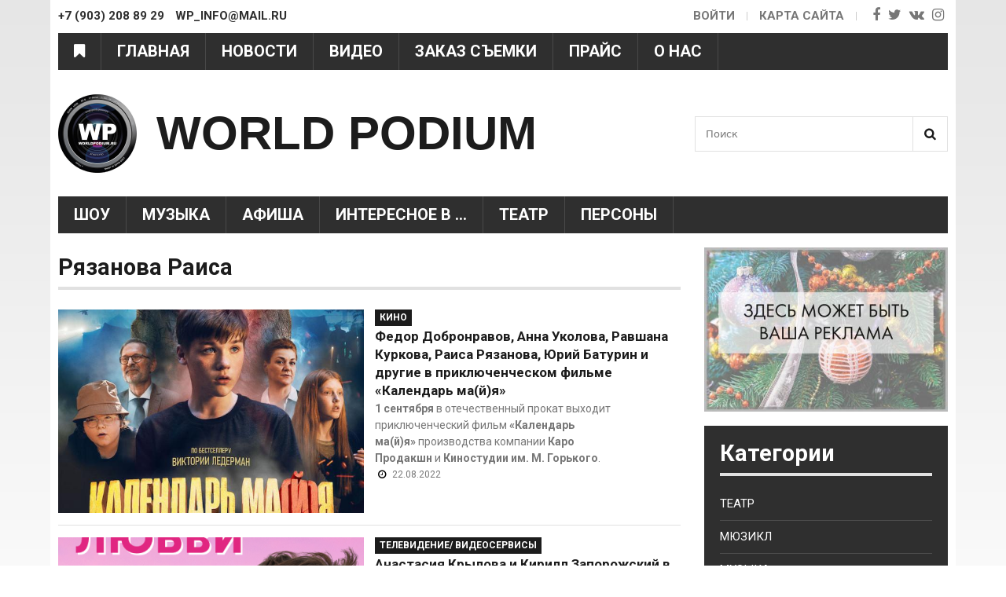

--- FILE ---
content_type: text/html; charset=utf-8
request_url: https://worldpodium.ru/persona/ryazanova-raisa
body_size: 13116
content:
<!DOCTYPE html>
<html lang="ru">
<head>
	<meta name="viewport" content="width=device-width">
	<meta name="yandex-verification" content="a334447e8055a3d8" />
  <!--[if IE]><![endif]-->
<link rel="preconnect" href="//fonts.googleapis.com" />
<link rel="dns-prefetch" href="//fonts.gstatic.com" />
<link rel="preconnect" href="//fonts.gstatic.com" crossorigin="" />
<link rel="dns-prefetch" href="//fonts.googleapis.com" />
<link rel="preconnect" href="//languages" />
<link rel="dns-prefetch" href="//languages" />
<meta http-equiv="Content-Type" content="text/html; charset=utf-8" />
<link rel="shortcut icon" href="https://worldpodium.ru/system/files/fav.png" type="image/png" />
<link rel="canonical" href="https://worldpodium.ru/persona/ryazanova-raisa" />
<link rel="shortlink" href="https://worldpodium.ru/taxonomy/term/5715" />
<meta property="og:site_name" content="WORLD PODIUM" />
<meta property="og:type" content="article" />
<meta property="og:url" content="https://worldpodium.ru/persona/ryazanova-raisa" />
<meta property="og:title" content="Рязанова Раиса" />
  <style>
    body{visibility: hidden;}
	</style>
	<link type="text/css" rel="stylesheet" href="/sites/default/files/advagg_css/css__EI2PXiGE_hYM08rIVPXTLgyxqj4G_ePo-MiMGIy96Js__DPOlkEs7lQiIAGu9YOr8V3hCN5Fc3azQvXxyUQ-Ax3I__ks6YmlqX7G0kE6MKVCMwekc7PlG4jY0qp8bPYQU2nCM.css" media="all" />

<!--[if lte IE 7]>
<link type="text/css" rel="stylesheet" href="/sites/default/files/advagg_css/css__Wwg2qyPgp-v-4v9p9V2hGKj5TXw1zrKL_dk-RlXX31k__QEBPIj9yXk7VzWyOSfXOlMiwGeIvHqaM92QXoftJ0Fg__ks6YmlqX7G0kE6MKVCMwekc7PlG4jY0qp8bPYQU2nCM.css" media="all" />
<![endif]-->

<!--[if lte IE 6]>
<link type="text/css" rel="stylesheet" href="/sites/default/files/advagg_css/css__3c99ul0JLG98OJLYsgk_bYZ9j1cpPwVxhL0E94KnMvU__PREYrR8WF4tAKTxNFEN5HiYizFzC8MiyK4pZ1Sb73kc__ks6YmlqX7G0kE6MKVCMwekc7PlG4jY0qp8bPYQU2nCM.css" media="all" />
<![endif]-->
  
<!--[if lte IE 9]>
<script type="text/javascript" src="/sites/default/files/advagg_js/js__yu29anz8kKBVFwqQNY8dG6Mlali7H6ZQbPamuJBFQq0__jIu5RdIm2TPVcEN_nP4bj2_B0FSrk0zit9yyO8d_GC4__ks6YmlqX7G0kE6MKVCMwekc7PlG4jY0qp8bPYQU2nCM.js#ie9-" onload=";if(jQuery.isFunction(jQuery.holdReady)){jQuery.holdReady(!0)};function advagg_mod_1(){advagg_mod_1.count=++advagg_mod_1.count||1;try{if(advagg_mod_1.count<=40){init_drupal_core_settings();advagg_mod_1.count=100}}catch(d){if(advagg_mod_1.count>=40){throw d}
else{window.setTimeout(advagg_mod_1,1)}}};function advagg_mod_1_check(){if(window.init_drupal_core_settings&&window.jQuery&&window.Drupal){advagg_mod_1()}
else{window.setTimeout(advagg_mod_1_check,1)}};advagg_mod_1_check();"></script>
<![endif]-->

<!--[if gt IE 9]>
<script type="text/javascript" src="/sites/default/files/advagg_js/js__yu29anz8kKBVFwqQNY8dG6Mlali7H6ZQbPamuJBFQq0__jIu5RdIm2TPVcEN_nP4bj2_B0FSrk0zit9yyO8d_GC4__ks6YmlqX7G0kE6MKVCMwekc7PlG4jY0qp8bPYQU2nCM.js#ie10+" defer="defer" onload=";if(jQuery.isFunction(jQuery.holdReady)){jQuery.holdReady(!0)};function advagg_mod_1(){advagg_mod_1.count=++advagg_mod_1.count||1;try{if(advagg_mod_1.count<=40){init_drupal_core_settings();advagg_mod_1.count=100}}catch(d){if(advagg_mod_1.count>=40){throw d}
else{window.setTimeout(advagg_mod_1,1)}}};function advagg_mod_1_check(){if(window.init_drupal_core_settings&&window.jQuery&&window.Drupal){advagg_mod_1()}
else{window.setTimeout(advagg_mod_1_check,1)}};advagg_mod_1_check();"></script>
<![endif]-->

<!--[if !IE]><!-->
<script type="text/javascript" src="/sites/default/files/advagg_js/js__yu29anz8kKBVFwqQNY8dG6Mlali7H6ZQbPamuJBFQq0__jIu5RdIm2TPVcEN_nP4bj2_B0FSrk0zit9yyO8d_GC4__ks6YmlqX7G0kE6MKVCMwekc7PlG4jY0qp8bPYQU2nCM.js" defer="defer" onload=";if(jQuery.isFunction(jQuery.holdReady)){jQuery.holdReady(!0)};function advagg_mod_1(){advagg_mod_1.count=++advagg_mod_1.count||1;try{if(advagg_mod_1.count<=40){init_drupal_core_settings();advagg_mod_1.count=100}}catch(d){if(advagg_mod_1.count>=40){throw d}
else{window.setTimeout(advagg_mod_1,1)}}};function advagg_mod_1_check(){if(window.init_drupal_core_settings&&window.jQuery&&window.Drupal){advagg_mod_1()}
else{window.setTimeout(advagg_mod_1_check,1)}};advagg_mod_1_check();"></script>
<!--<![endif]-->
<script type="text/javascript">
<!--//--><![CDATA[//><!--
function init_drupal_core_settings() {jQuery.extend(Drupal.settings,{"basePath":"\/","pathPrefix":"","ajaxPageState":{"theme":"sitemade","theme_token":"6LlJ_tm4-bvLf_XDZ3URUOApK42twdYVVMUH5QxNJXA","css":{"modules\/system\/system.base.css":1,"modules\/system\/system.menus.css":1,"modules\/system\/system.messages.css":1,"modules\/system\/system.theme.css":1,"sites\/all\/modules\/colorbox_node\/colorbox_node.css":1,"modules\/comment\/comment.css":1,"sites\/all\/modules\/date\/date_api\/date.css":1,"sites\/all\/modules\/date\/date_popup\/themes\/datepicker.1.7.css":1,"modules\/field\/theme\/field.css":1,"modules\/node\/node.css":1,"modules\/search\/search.css":1,"modules\/user\/user.css":1,"sites\/all\/modules\/views\/css\/views.css":1,"sites\/all\/modules\/back_to_top\/css\/back_to_top.css":1,"sites\/all\/modules\/ckeditor\/css\/ckeditor.css":1,"sites\/all\/libraries\/colorbox\/example3\/colorbox.css":1,"sites\/all\/modules\/ctools\/css\/ctools.css":1,"modules\/taxonomy\/taxonomy.css":1,"sites\/all\/themes\/zen\/sitemade\/css\/html-reset.css":1,"sites\/all\/themes\/zen\/sitemade\/css\/layout-fixed.css":1,"sites\/all\/themes\/zen\/sitemade\/css\/pages.css":1,"sites\/all\/themes\/zen\/sitemade\/css\/print.css":1,"sites\/all\/themes\/zen\/sitemade\/css\/ie7.css":1,"sites\/all\/themes\/zen\/sitemade\/css\/ie6.css":1},"js":{"misc\/ui\/jquery.effects.core.min.js":1,"sites\/all\/modules\/colorbox_node\/colorbox_node.js":1,"sites\/all\/modules\/back_to_top\/js\/back_to_top.js":1,"sites\/all\/libraries\/colorbox\/jquery.colorbox-min.js":1,"sites\/all\/modules\/colorbox\/js\/colorbox.js":1,"sites\/all\/modules\/colorbox\/js\/colorbox_load.js":1,"misc\/progress.js":1,"sites\/all\/themes\/zen\/sitemade\/js\/jquery.bxslider.min.js":1,"sites\/all\/themes\/zen\/sitemade\/js\/bx-slider.init.js":1,"sites\/all\/themes\/zen\/sitemade\/js\/custom.js":1,"misc\/jquery.js":1,"misc\/jquery.once.js":1,"misc\/drupal.js":1,"misc\/ajax.js":1}},"colorbox":{"opacity":"0.85","current":"{current} \u0438\u0437 {total}","previous":"\u00ab \u041f\u0440\u0435\u0434\u044b\u0434\u0443\u0449\u0438\u0439","next":"\u0421\u043b\u0435\u0434\u0443\u044e\u0449\u0438\u0439 \u00bb","close":"\u0417\u0430\u043a\u0440\u044b\u0442\u044c","maxWidth":"100%","maxHeight":"100%","fixed":true},"back_to_top":{"back_to_top_button_trigger":"100","back_to_top_button_text":"","#attached":{"library":[["system","ui"]]}},"urlIsAjaxTrusted":{"\/persona\/ryazanova-raisa":true}}); 
if(jQuery.isFunction(jQuery.holdReady)){jQuery.holdReady(false);}} if(window.jQuery && window.Drupal){init_drupal_core_settings();}
//--><!]]>
</script>
  <title>Рязанова Раиса | WORLD PODIUM</title>
  

  <!-- Yandex.Metrika counter -->
  <script type="text/javascript" >
    (function (d, w, c) {
      (w[c] = w[c] || []).push(function() {
        try {
          w.yaCounter45831726 = new Ya.Metrika({
            id:45831726,
            clickmap:true,
            trackLinks:true,
            accurateTrackBounce:true,
            webvisor:true
          });
        } catch(e) { }
      });

      var n = d.getElementsByTagName("script")[0],
        s = d.createElement("script"),
        f = function () { n.parentNode.insertBefore(s, n); };
      s.type = "text/javascript";
      s.async = true;
      s.src = "https://mc.yandex.ru/metrika/watch.js";

      if (w.opera == "[object Opera]") {
        d.addEventListener("DOMContentLoaded", f, false);
      } else { f(); }
    })(document, window, "yandex_metrika_callbacks");
  </script>
  <!-- /Yandex.Metrika counter -->

  <script>
    (function(i,s,o,g,r,a,m){i['GoogleAnalyticsObject']=r;i[r]=i[r]||function(){
      (i[r].q=i[r].q||[]).push(arguments)},i[r].l=1*new Date();a=s.createElement(o),
      m=s.getElementsByTagName(o)[0];a.async=1;a.src=g;m.parentNode.insertBefore(a,m)
    })(window,document,'script','https://www.google-analytics.com/analytics.js','ga');

    ga('create', 'UA-105793141-1', 'auto');
    ga('send', 'pageview');

  </script>
  
<script async src="//pagead2.googlesyndication.com/pagead/js/adsbygoogle.js"></script>
<script>
  (adsbygoogle = window.adsbygoogle || []).push({
    google_ad_client: "ca-pub-6366296715038150",
    enable_page_level_ads: true
  });
</script>

</head>
<body class="html not-front not-logged-in one-sidebar sidebar-second page-taxonomy page-taxonomy-term page-taxonomy-term- page-taxonomy-term-5715 section-persona" >
	<div id="skip-link">
	  <a href="#main-menu" class="element-invisible element-focusable">Jump to Navigation</a>
	</div>
		<div id="page-wrapper">
  <div id="page">
    <div id="header">
      <div class="fixed-line">
        <div class="contact-line clearfix">
          <div class="contact-info"><span>+7 (903) 208 89 29</span> wp_info@mail.ru</div>
          <div class="header-right">

            <ul class="menu-social">
              <li >
                <a class="fa fa-facebook hasTooltip custom_hover" target="_blank"
                   title=""
                   href="" data-original-title="Facebook"></a>
              </li>
              <li >
                <a class="fa fa-twitter hasTooltip custom_hover" target="_blank"
                   title="https://twitter.com/worldpodiumru"
                   href="https://twitter.com/worldpodiumru" data-original-title="Twitter"></a>
              </li>
              <li >
                <a class="fa fa-vk hasTooltip custom_hover" target="_blank"
                   title="https://vk.com/worldpodiumru"
                   href="https://vk.com/worldpodiumru" data-original-title="vk"></a>
              </li>
              <li>
                <a class="fa fa-instagram hasTooltip custom_hover" target="_blank"
                   title=""
                   href="" data-original-title="instagram"></a>
              </li>
            </ul>


            <ul class="menu-top">
                              <li><a href="/user">Войти</a></li>
                            <li class="map-li"><a href="/sitemap">Карта сайта</a></li>
            </ul>



          </div>
        </div>
        <div class="menu-scroll">
          <div class="category-wrap">
            <i class="fa fa-bookmark category-menu" aria-hidden="true"></i>
            <div class="category-wrap-menu">
            	<i class="fa fa-times-circle category-menu-close" aria-hidden="true"></i>
	            <ul class="menu"><li class="mlid-1381 item-0 first last expanded"><a href="/kategoriya" title="Категории" alt="Категории">Категории</a><ul class="menu"><li class="mlid-1496 item-0 first leaf"><a href="/kategoriya/teatr" title="Театр" alt="Театр">Театр</a></li>
<li class="mlid-1497 item-1 leaf"><a href="/kategoriya/myuzikl" title="Мюзикл" alt="Мюзикл">Мюзикл</a></li>
<li class="mlid-1460 item-2 expanded"><a href="/kategoriya/muzyka-0" title="Музыка" alt="Музыка">Музыка</a><ul class="menu"><li class="mlid-1461 item-0 first leaf"><a href="/kategoriya/muzyka" title="Музыка" alt="Музыка">Музыка</a></li>
<li class="mlid-1515 item-1 leaf"><a href="/kategoriya/gosudarstvennyy-kremlyovskiy-dvorec" title="Государственный Кремлёвский Дворец" alt="Государственный Кремлёвский Дворец">Государственный Кремлёвский Дворец</a></li>
<li class="mlid-1467 item-2 leaf"><a href="/kategoriya/muzykalnyy-likbez" title="Музыкальный ЛикБез" alt="Музыкальный ЛикБез">Музыкальный ЛикБез</a></li>
<li class="mlid-1464 item-3 last leaf"><a href="/kategoriya/opera" title="Опера" alt="Опера">Опера</a></li>
</ul></li>
<li class="mlid-1511 item-3 leaf"><a href="/kategoriya/afisha" title="Афиша" alt="Афиша">Афиша</a></li>
<li class="mlid-1469 item-4 expanded"><a href="/kategoriya/moda-0" title="Мода" alt="Мода">Мода</a><ul class="menu"><li class="mlid-1470 item-0 first last leaf"><a href="/kategoriya/moda" title="Мода" alt="Мода">Мода</a></li>
</ul></li>
<li class="mlid-1471 item-5 leaf"><a href="/kategoriya/beautyhealth" title="Beauty&amp;health" alt="Beauty&amp;health">Beauty&amp;health</a></li>
<li class="mlid-1500 item-6 expanded"><a href="/kategoriya/kino-0" title="Кино" alt="Кино">Кино</a><ul class="menu"><li class="mlid-1501 item-0 first last leaf"><a href="/kategoriya/kino" title="Кино" alt="Кино">Кино</a></li>
</ul></li>
<li class="mlid-1502 item-7 leaf"><a href="/kategoriya/televidenie-videoservisy" title="Телевидение/ Видеосервисы" alt="Телевидение/ Видеосервисы">Телевидение/ Видеосервисы</a></li>
<li class="mlid-1512 item-8 leaf"><a href="/kategoriya/kultura" title="Культура" alt="Культура">Культура</a></li>
<li class="mlid-1495 item-9 expanded"><a href="/kategoriya/cirk-shou" title="Цирк/ Шоу" alt="Цирк/ Шоу">Цирк/ Шоу</a><ul class="menu"><li class="mlid-1499 item-0 first leaf"><a href="/kategoriya/cirk" title="Цирк" alt="Цирк">Цирк</a></li>
<li class="mlid-1503 item-1 leaf"><a href="/kategoriya/shou" title="Шоу" alt="Шоу">Шоу</a></li>
<li class="mlid-1498 item-2 last leaf"><a href="/kategoriya/zvezdy-i-kukly" title="Звезды и Куклы" alt="Звезды и Куклы">Звезды и Куклы</a></li>
</ul></li>
<li class="mlid-1475 item-10 leaf"><a href="/kategoriya/intervyu" title="Интервью" alt="Интервью">Интервью</a></li>
<li class="mlid-1472 item-11 expanded"><a href="/kategoriya/shou-biznes-0" title="Шоу-бизнес" alt="Шоу-бизнес">Шоу-бизнес</a><ul class="menu"><li class="mlid-1473 item-0 first leaf"><a href="/kategoriya/shou-biznes" title="Шоу-Бизнес" alt="Шоу-Бизнес">Шоу-Бизнес</a></li>
<li class="mlid-1476 item-1 last leaf"><a href="/kategoriya/zvezdnyy-goroskop" title="Звездный гороскоп" alt="Звездный гороскоп">Звездный гороскоп</a></li>
</ul></li>
<li class="mlid-1474 item-12 leaf"><a href="/kategoriya/travel" title="Travel" alt="Travel">Travel</a></li>
<li class="mlid-1488 item-13 leaf"><a href="/kategoriya/nauka-i-innovacii" title="Наука и Инновации" alt="Наука и Инновации">Наука и Инновации</a></li>
<li class="mlid-1505 item-14 leaf"><a href="/kategoriya/vkusnye-istorii" title="Вкусные истории" alt="Вкусные истории">Вкусные истории</a></li>
<li class="mlid-1462 item-15 expanded"><a href="/kategoriya/balet" title="Балет" alt="Балет">Балет</a><ul class="menu"><li class="mlid-1463 item-0 first last leaf"><a href="/kategoriya/tancy" title="Танцы" alt="Танцы">Танцы</a></li>
</ul></li>
<li class="mlid-1477 item-16 expanded"><a href="/kategoriya/festivali" title="Фестивали" alt="Фестивали">Фестивали</a><ul class="menu"><li class="mlid-1478 item-0 first leaf"><a href="/kategoriya/new-wave" title="New Wave" alt="New Wave">New Wave</a></li>
<li class="mlid-1479 item-1 leaf"><a href="/kategoriya/wjf" title="WJF" alt="WJF">WJF</a></li>
<li class="mlid-1480 item-2 leaf"><a href="/kategoriya/slavyanskiy-bazar" title="Славянский базар" alt="Славянский базар">Славянский базар</a></li>
<li class="mlid-1481 item-3 last leaf"><a href="/kategoriya/legendy-retro-fm" title="Легенды Ретро FM" alt="Легенды Ретро FM">Легенды Ретро FM</a></li>
</ul></li>
<li class="mlid-1482 item-17 expanded"><a href="/kategoriya/nashi-proekty" title="Наши проекты" alt="Наши проекты">Наши проекты</a><ul class="menu"><li class="mlid-1483 item-0 first leaf"><a href="/kategoriya/rishat" title="Rishat" alt="Rishat">Rishat</a></li>
<li class="mlid-1485 item-1 leaf"><a href="/kategoriya/shestvie-po-strane-shou-ya" title="Шествие по стране шоу «Я»" alt="Шествие по стране шоу «Я»">Шествие по стране шоу «Я»</a></li>
<li class="mlid-1486 item-2 leaf"><a href="/kategoriya/isi" title="ИСИ" alt="ИСИ">ИСИ</a></li>
<li class="mlid-1487 item-3 leaf"><a href="/kategoriya/worldpodium-pozdravlyaet" title="WorldPodium Поздравляет" alt="WorldPodium Поздравляет">WorldPodium Поздравляет</a></li>
<li class="mlid-1489 item-4 leaf"><a href="/kategoriya/udivitelnoe-ryadom" title="Удивительное рядом" alt="Удивительное рядом">Удивительное рядом</a></li>
<li class="mlid-1490 item-5 leaf"><a href="/kategoriya/viktoriny" title="Викторины" alt="Викторины">Викторины</a></li>
<li class="mlid-1491 item-6 last leaf"><a href="/kategoriya/osoboe-mnenie" title="Особое мнение" alt="Особое мнение">Особое мнение</a></li>
</ul></li>
<li class="mlid-1492 item-18 expanded"><a href="/kategoriya/dorogu-molodym-0" title="Дорогу молодым" alt="Дорогу молодым">Дорогу молодым</a><ul class="menu"><li class="mlid-1493 item-0 first last leaf"><a href="/kategoriya/dorogu-molodym" title="Дорогу молодым!" alt="Дорогу молодым!">Дорогу молодым!</a></li>
</ul></li>
<li class="mlid-1506 item-19 leaf"><a href="/kategoriya/sport" title="Спорт" alt="Спорт">Спорт</a></li>
<li class="mlid-1507 item-20 leaf"><a href="/kategoriya/nashi-publikacii-v-presse" title="Наши публикации в прессе" alt="Наши публикации в прессе">Наши публикации в прессе</a></li>
<li class="mlid-1508 item-21 leaf"><a href="/kategoriya/knizhnaya-strana" title="Книжная страна" alt="Книжная страна">Книжная страна</a></li>
<li class="mlid-1509 item-22 expanded"><a href="/kategoriya/interesnoe-v" title="Интересное в..." alt="Интересное в...">Интересное в...</a><ul class="menu"><li class="mlid-1510 item-0 first last leaf"><a href="/kategoriya/interesnoe-v-0" title="Интересное в ..." alt="Интересное в ...">Интересное в ...</a></li>
</ul></li>
<li class="mlid-1465 item-23 expanded"><a href="/kategoriya/internet" title="Интернет" alt="Интернет">Интернет</a><ul class="menu"><li class="mlid-1466 item-0 first leaf"><a href="/kategoriya/interesnoevinstagram" title="#ИнтересноевInstagram" alt="#ИнтересноевInstagram">#ИнтересноевInstagram</a></li>
<li class="mlid-1468 item-1 last leaf"><a href="/kategoriya/mir-socialnyh-setey" title="Мир социальных сетей" alt="Мир социальных сетей">Мир социальных сетей</a></li>
</ul></li>
<li class="mlid-1513 item-24 last leaf"><a href="/kategoriya/raznoe" title="Разное" alt="Разное">Разное</a></li>
</ul></li>
</ul>	            
	            <div class="socials-categ clearfix">
								<h2>WorldPodium в соц. сетях:</h2>
								<div class="clearfix">
									<a class="facebook" target="_blank"
										 title=""
										 href="" data-original-title="Facebook"></a>
									<a class="twitter" target="_blank"
										 title="https://twitter.com/worldpodiumru"
										 href="https://twitter.com/worldpodiumru" data-original-title="Twitter"></a>
									<a class="vk" target="_blank"
										 title="https://vk.com/worldpodiumru"
										 href="https://vk.com/worldpodiumru" data-original-title="vk"></a>
									<a class="instagram" target="_blank"
										 title=""
										 href="" data-original-title="instagram"></a>
								</div>
							</div>
            </div>
          </div>

          <div class="main-menu-wrap">
            <i class="fa fa-bars mobile-menu" aria-hidden="true"></i>
            <div class="wrap-menu">
            	<i class="fa fa-times-circle menu-close" aria-hidden="true"></i>
            	<ul class="menu"><li class="mlid-900 item-0 first leaf"><a href="/" title="Главная" alt="Главная">Главная</a></li>
<li class="mlid-901 item-1 leaf"><a href="/news" title="Новости" alt="Новости">Новости</a></li>
<li class="mlid-903 item-2 leaf"><a href="/video" title="Видео" alt="Видео">Видео</a></li>
<li class="mlid-905 item-3 leaf"><a href="/content/zakaz-semki" title="Заказ съемки" alt="Заказ съемки">Заказ съемки</a></li>
<li class="mlid-904 item-4 leaf"><a href="/content/prays-list" title="Прайс" alt="Прайс">Прайс</a></li>
<li class="mlid-906 item-5 last leaf"><a href="/content/o-nas" title="О нас" alt="О нас">О нас</a></li>
</ul>            </div>
          </div>
        </div>
      </div>
			<div class="b-page_newyear">
	<div class="b-page__content">
	<i class="b-head-decor">
		<i class="b-head-decor__inner b-head-decor__inner_n1">
		  <div class="b-ball b-ball_n1 b-ball_bounce" data-note="0"><div class="b-ball__right"></div><div class="b-ball__i"></div></div>
		  <div class="b-ball b-ball_n2 b-ball_bounce" data-note="1"><div class="b-ball__right"></div><div class="b-ball__i"></div></div>
		  <div class="b-ball b-ball_n3 b-ball_bounce" data-note="2"><div class="b-ball__right"></div><div class="b-ball__i"></div></div>
		  <div class="b-ball b-ball_n4 b-ball_bounce" data-note="3"><div class="b-ball__right"></div><div class="b-ball__i"></div></div>
		  <div class="b-ball b-ball_n5 b-ball_bounce" data-note="4"><div class="b-ball__right"></div><div class="b-ball__i"></div></div>
		  <div class="b-ball b-ball_n6 b-ball_bounce" data-note="5"><div class="b-ball__right"></div><div class="b-ball__i"></div></div>
		  <div class="b-ball b-ball_n7 b-ball_bounce" data-note="6"><div class="b-ball__right"></div><div class="b-ball__i"></div></div>
		  <div class="b-ball b-ball_n8 b-ball_bounce" data-note="7"><div class="b-ball__right"></div><div class="b-ball__i"></div></div>
		  <div class="b-ball b-ball_n9 b-ball_bounce" data-note="8"><div class="b-ball__right"></div><div class="b-ball__i"></div></div>
		  <div class="b-ball b-ball_i1"><div class="b-ball__right"></div><div class="b-ball__i"></div></div>
		  <div class="b-ball b-ball_i2"><div class="b-ball__right"></div><div class="b-ball__i"></div></div>
		  <div class="b-ball b-ball_i3"><div class="b-ball__right"></div><div class="b-ball__i"></div></div>
		  <div class="b-ball b-ball_i4"><div class="b-ball__right"></div><div class="b-ball__i"></div></div>
		  <div class="b-ball b-ball_i5"><div class="b-ball__right"></div><div class="b-ball__i"></div></div>
		  <div class="b-ball b-ball_i6"><div class="b-ball__right"></div><div class="b-ball__i"></div></div>
		</i>
		<i class="b-head-decor__inner b-head-decor__inner_n2">
		  <div class="b-ball b-ball_n1 b-ball_bounce" data-note="9"><div class="b-ball__right"></div><div class="b-ball__i"></div></div>
		  <div class="b-ball b-ball_n2 b-ball_bounce" data-note="10"><div class="b-ball__right"></div><div class="b-ball__i"></div></div>
		  <div class="b-ball b-ball_n3 b-ball_bounce" data-note="11"><div class="b-ball__right"></div><div class="b-ball__i"></div></div>
		  <div class="b-ball b-ball_n4 b-ball_bounce" data-note="12"><div class="b-ball__right"></div><div class="b-ball__i"></div></div>
		  <div class="b-ball b-ball_n5 b-ball_bounce" data-note="13"><div class="b-ball__right"></div><div class="b-ball__i"></div></div>
		  <div class="b-ball b-ball_n6 b-ball_bounce" data-note="14"><div class="b-ball__right"></div><div class="b-ball__i"></div></div>
		  <div class="b-ball b-ball_n7 b-ball_bounce" data-note="15"><div class="b-ball__right"></div><div class="b-ball__i"></div></div>
		  <div class="b-ball b-ball_n8 b-ball_bounce" data-note="16"><div class="b-ball__right"></div><div class="b-ball__i"></div></div>
		  <div class="b-ball b-ball_n9 b-ball_bounce" data-note="17"><div class="b-ball__right"></div><div class="b-ball__i"></div></div>
		  <div class="b-ball b-ball_i1"><div class="b-ball__right"></div><div class="b-ball__i"></div></div>
		  <div class="b-ball b-ball_i2"><div class="b-ball__right"></div><div class="b-ball__i"></div></div>
		  <div class="b-ball b-ball_i3"><div class="b-ball__right"></div><div class="b-ball__i"></div></div>
		  <div class="b-ball b-ball_i4"><div class="b-ball__right"></div><div class="b-ball__i"></div></div>
		  <div class="b-ball b-ball_i5"><div class="b-ball__right"></div><div class="b-ball__i"></div></div>
		  <div class="b-ball b-ball_i6"><div class="b-ball__right"></div><div class="b-ball__i"></div></div>
		</i>
		<i class="b-head-decor__inner b-head-decor__inner_n3">
		  <div class="b-ball b-ball_n1 b-ball_bounce" data-note="18"><div class="b-ball__right"></div><div class="b-ball__i"></div></div>
		  <div class="b-ball b-ball_n2 b-ball_bounce" data-note="19"><div class="b-ball__right"></div><div class="b-ball__i"></div></div>
		  <div class="b-ball b-ball_n3 b-ball_bounce" data-note="20"><div class="b-ball__right"></div><div class="b-ball__i"></div></div>
		  <div class="b-ball b-ball_n4 b-ball_bounce" data-note="21"><div class="b-ball__right"></div><div class="b-ball__i"></div></div>
		  <div class="b-ball b-ball_n5 b-ball_bounce" data-note="22"><div class="b-ball__right"></div><div class="b-ball__i"></div></div>
		  <div class="b-ball b-ball_n6 b-ball_bounce" data-note="23"><div class="b-ball__right"></div><div class="b-ball__i"></div></div>
		  <div class="b-ball b-ball_n7 b-ball_bounce" data-note="24"><div class="b-ball__right"></div><div class="b-ball__i"></div></div>
		  <div class="b-ball b-ball_n8 b-ball_bounce" data-note="25"><div class="b-ball__right"></div><div class="b-ball__i"></div></div>
		  <div class="b-ball b-ball_n9 b-ball_bounce" data-note="26"><div class="b-ball__right"></div><div class="b-ball__i"></div></div>
		  <div class="b-ball b-ball_i1"><div class="b-ball__right"></div><div class="b-ball__i"></div></div>
		  <div class="b-ball b-ball_i2"><div class="b-ball__right"></div><div class="b-ball__i"></div></div>
		  <div class="b-ball b-ball_i3"><div class="b-ball__right"></div><div class="b-ball__i"></div></div>
		  <div class="b-ball b-ball_i4"><div class="b-ball__right"></div><div class="b-ball__i"></div></div>
		  <div class="b-ball b-ball_i5"><div class="b-ball__right"></div><div class="b-ball__i"></div></div>
		  <div class="b-ball b-ball_i6"><div class="b-ball__right"></div><div class="b-ball__i"></div></div>
		</i>
		<i class="b-head-decor__inner b-head-decor__inner_n4">
		  <div class="b-ball b-ball_n1 b-ball_bounce" data-note="27"><div class="b-ball__right"></div><div class="b-ball__i"></div></div>
		  <div class="b-ball b-ball_n2 b-ball_bounce" data-note="28"><div class="b-ball__right"></div><div class="b-ball__i"></div></div>
		  <div class="b-ball b-ball_n3 b-ball_bounce" data-note="29"><div class="b-ball__right"></div><div class="b-ball__i"></div></div>
		  <div class="b-ball b-ball_n4 b-ball_bounce" data-note="30"><div class="b-ball__right"></div><div class="b-ball__i"></div></div>
		  <div class="b-ball b-ball_n5 b-ball_bounce" data-note="31"><div class="b-ball__right"></div><div class="b-ball__i"></div></div>
		  <div class="b-ball b-ball_n6 b-ball_bounce" data-note="32"><div class="b-ball__right"></div><div class="b-ball__i"></div></div>
		  <div class="b-ball b-ball_n7 b-ball_bounce" data-note="33"><div class="b-ball__right"></div><div class="b-ball__i"></div></div>
		  <div class="b-ball b-ball_n8 b-ball_bounce" data-note="34"><div class="b-ball__right"></div><div class="b-ball__i"></div></div>
		  <div class="b-ball b-ball_n9 b-ball_bounce" data-note="35"><div class="b-ball__right"></div><div class="b-ball__i"></div></div>
		  <div class="b-ball b-ball_i1"><div class="b-ball__right"></div><div class="b-ball__i"></div></div>
		  <div class="b-ball b-ball_i2"><div class="b-ball__right"></div><div class="b-ball__i"></div></div>
		  <div class="b-ball b-ball_i3"><div class="b-ball__right"></div><div class="b-ball__i"></div></div>
		  <div class="b-ball b-ball_i4"><div class="b-ball__right"></div><div class="b-ball__i"></div></div>
		  <div class="b-ball b-ball_i5"><div class="b-ball__right"></div><div class="b-ball__i"></div></div>
		  <div class="b-ball b-ball_i6"><div class="b-ball__right"></div><div class="b-ball__i"></div></div>
		</i>
		<i class="b-head-decor__inner b-head-decor__inner_n5">
		  <div class="b-ball b-ball_n1 b-ball_bounce" data-note="0"><div class="b-ball__right"></div><div class="b-ball__i"></div></div>
		  <div class="b-ball b-ball_n2 b-ball_bounce" data-note="1"><div class="b-ball__right"></div><div class="b-ball__i"></div></div>
		  <div class="b-ball b-ball_n3 b-ball_bounce" data-note="2"><div class="b-ball__right"></div><div class="b-ball__i"></div></div>
		  <div class="b-ball b-ball_n4 b-ball_bounce" data-note="3"><div class="b-ball__right"></div><div class="b-ball__i"></div></div>
		  <div class="b-ball b-ball_n5 b-ball_bounce" data-note="4"><div class="b-ball__right"></div><div class="b-ball__i"></div></div>
		  <div class="b-ball b-ball_n6 b-ball_bounce" data-note="5"><div class="b-ball__right"></div><div class="b-ball__i"></div></div>
		  <div class="b-ball b-ball_n7 b-ball_bounce" data-note="6"><div class="b-ball__right"></div><div class="b-ball__i"></div></div>
		  <div class="b-ball b-ball_n8 b-ball_bounce" data-note="7"><div class="b-ball__right"></div><div class="b-ball__i"></div></div>
		  <div class="b-ball b-ball_n9 b-ball_bounce" data-note="8"><div class="b-ball__right"></div><div class="b-ball__i"></div></div>
		  <div class="b-ball b-ball_i1"><div class="b-ball__right"></div><div class="b-ball__i"></div></div>
		  <div class="b-ball b-ball_i2"><div class="b-ball__right"></div><div class="b-ball__i"></div></div>
		  <div class="b-ball b-ball_i3"><div class="b-ball__right"></div><div class="b-ball__i"></div></div>
		  <div class="b-ball b-ball_i4"><div class="b-ball__right"></div><div class="b-ball__i"></div></div>
		  <div class="b-ball b-ball_i5"><div class="b-ball__right"></div><div class="b-ball__i"></div></div>
		  <div class="b-ball b-ball_i6"><div class="b-ball__right"></div><div class="b-ball__i"></div></div>
		</i>
		<i class="b-head-decor__inner b-head-decor__inner_n6">
		  <div class="b-ball b-ball_n1 b-ball_bounce" data-note="9"><div class="b-ball__right"></div><div class="b-ball__i"></div></div>
		  <div class="b-ball b-ball_n2 b-ball_bounce" data-note="10"><div class="b-ball__right"></div><div class="b-ball__i"></div></div>
		  <div class="b-ball b-ball_n3 b-ball_bounce" data-note="11"><div class="b-ball__right"></div><div class="b-ball__i"></div></div>
		  <div class="b-ball b-ball_n4 b-ball_bounce" data-note="12"><div class="b-ball__right"></div><div class="b-ball__i"></div></div>
		  <div class="b-ball b-ball_n5 b-ball_bounce" data-note="13"><div class="b-ball__right"></div><div class="b-ball__i"></div></div>
		  <div class="b-ball b-ball_n6 b-ball_bounce" data-note="14"><div class="b-ball__right"></div><div class="b-ball__i"></div></div>
		  <div class="b-ball b-ball_n7 b-ball_bounce" data-note="15"><div class="b-ball__right"></div><div class="b-ball__i"></div></div>
		  <div class="b-ball b-ball_n8 b-ball_bounce" data-note="16"><div class="b-ball__right"></div><div class="b-ball__i"></div></div>
		  <div class="b-ball b-ball_n9 b-ball_bounce" data-note="17"><div class="b-ball__right"></div><div class="b-ball__i"></div></div>
		  <div class="b-ball b-ball_i1"><div class="b-ball__right"></div><div class="b-ball__i"></div></div>
		  <div class="b-ball b-ball_i2"><div class="b-ball__right"></div><div class="b-ball__i"></div></div>
		  <div class="b-ball b-ball_i3"><div class="b-ball__right"></div><div class="b-ball__i"></div></div>
		  <div class="b-ball b-ball_i4"><div class="b-ball__right"></div><div class="b-ball__i"></div></div>
		  <div class="b-ball b-ball_i5"><div class="b-ball__right"></div><div class="b-ball__i"></div></div>
		  <div class="b-ball b-ball_i6"><div class="b-ball__right"></div><div class="b-ball__i"></div></div>
		</i>
		<i class="b-head-decor__inner b-head-decor__inner_n7">
		  <div class="b-ball b-ball_n1 b-ball_bounce" data-note="18"><div class="b-ball__right"></div><div class="b-ball__i"></div></div>
		  <div class="b-ball b-ball_n2 b-ball_bounce" data-note="19"><div class="b-ball__right"></div><div class="b-ball__i"></div></div>
		  <div class="b-ball b-ball_n3 b-ball_bounce" data-note="20"><div class="b-ball__right"></div><div class="b-ball__i"></div></div>
		  <div class="b-ball b-ball_n4 b-ball_bounce" data-note="21"><div class="b-ball__right"></div><div class="b-ball__i"></div></div>
		  <div class="b-ball b-ball_n5 b-ball_bounce" data-note="22"><div class="b-ball__right"></div><div class="b-ball__i"></div></div>
		  <div class="b-ball b-ball_n6 b-ball_bounce" data-note="23"><div class="b-ball__right"></div><div class="b-ball__i"></div></div>
		  <div class="b-ball b-ball_n7 b-ball_bounce" data-note="24"><div class="b-ball__right"></div><div class="b-ball__i"></div></div>
		  <div class="b-ball b-ball_n8 b-ball_bounce" data-note="25"><div class="b-ball__right"></div><div class="b-ball__i"></div></div>
		  <div class="b-ball b-ball_n9 b-ball_bounce" data-note="26"><div class="b-ball__right"></div><div class="b-ball__i"></div></div>
		  <div class="b-ball b-ball_i1"><div class="b-ball__right"></div><div class="b-ball__i"></div></div>
		  <div class="b-ball b-ball_i2"><div class="b-ball__right"></div><div class="b-ball__i"></div></div>
		  <div class="b-ball b-ball_i3"><div class="b-ball__right"></div><div class="b-ball__i"></div></div>
		  <div class="b-ball b-ball_i4"><div class="b-ball__right"></div><div class="b-ball__i"></div></div>
		  <div class="b-ball b-ball_i5"><div class="b-ball__right"></div><div class="b-ball__i"></div></div>
		  <div class="b-ball b-ball_i6"><div class="b-ball__right"></div><div class="b-ball__i"></div></div>
		</i>
	</i>
	</div>
</div>
      <div class="section clearfix">
        <div class="header-left">
          <div class="logo">
            <strong><a href="/">WORLD PODIUM</a></strong>
          </div>
        </div>

        <div class="header-right">
          <div class="block-search">
            <form action="/persona/ryazanova-raisa" method="post" id="search-block-form" accept-charset="UTF-8"><div><div class="container-inline">
      <h2 class="element-invisible">Форма поиска</h2>
    <div class="form-item form-type-textfield form-item-search-block-form">
  <label class="element-invisible" for="edit-search-block-form--2">Поиск </label>
 <input title="Введите ключевые слова для поиска." type="text" id="edit-search-block-form--2" name="search_block_form" value="" size="15" maxlength="128" class="form-text" />
</div>
<div class="form-actions form-wrapper" id="edit-actions"><input type="submit" id="edit-submit" name="op" value="Поиск" class="form-submit" /></div><input type="hidden" name="form_build_id" value="form-3hUYRUaVNRXxovyx5gHLGUapsh7AwIPCsEBghegVZGY" />
<input type="hidden" name="form_id" value="search_block_form" />
</div>
</div></form>
          </div>
        </div>



      </div>

        <div class="region region-category">
    <div id="block-for-site-sub-menu" class="block block-for-site first last odd">

      
  <div class="content">
    <ul id="category-update" class="clearfix">
      <li><a href="/kategoriya/shou">Шоу</a></li>
      <li><a href="/kategoriya/muzyka">Музыка</a></li>
      <li><a href="/kategoriya/afisha">Афиша</a></li>
      <li><a href="/kategoriya/interesnoe-v-0">Интересное в ...</a></li>
      <li><a href="/kategoriya/teatr">Театр</a></li>
    <li><a href="/persona">Персоны</a></li>
</ul>  </div>

</div><!-- /.block -->
  </div><!-- /.region -->
    </div><!-- /.section, /#header -->
  </div>

  <div id="page">



    <div id="main-wrapper"><div id="main" class="clearfix with-navigation">

      <div id="content" class="column"><div class="section">
        
        <a id="main-content"></a>
                          <h1 class="title" id="page-title">Рязанова Раиса</h1>
                                                
      <div class="front-left">
            </div>
      <div class="front-center">
            </div>
      <div class="front-rigt">
            </div>

          <div class="region region-content">
    <div id="block-system-main" class="block block-system first last odd">

      
  <div class="content">
    <div class="term-listing-heading"><div id="taxonomy-term-5715" class="taxonomy-term vocabulary-persona">

  
  <div class="content">
      </div>

</div>
</div>


  <div id="node-27249" class="node node-news node-promoted node-teaser clearfix">
        
    
    <div class="content">
      

      <div class="news-desc">
        <div class="field field-name-field-term-categori field-type-taxonomy-term-reference field-label-hidden"><div class="field-items"><div class="field-item even"><a href="/kategoriya/kino">Кино</a></div></div></div>        <a href="/news/fedor-dobronravov-anna-ukolova-ravshana-kurkova-raisa-ryazanova-yuriy-baturin-i-drugie-v"  class="node-title">Федор Добронравов, Анна Уколова, Равшана Куркова, Раиса Рязанова, Юрий Батурин и другие в приключенческом фильме «Календарь ма(й)я»</a>
        <div class="field field-name-body field-type-text-with-summary field-label-hidden"><div class="field-items"><div class="field-item even"><p><strong>1 сентября</strong> в отечественный прокат выходит приключенческий фильм <strong>«Календарь ма(й)я» </strong>производства компании <strong>Каро Продакшн </strong>и <strong>Киностудии им. М. Горького</strong>.</p></div></div></div>        <div class="dop">
          <i class="fa fa-clock-o"></i><div class="field field-name-field-date field-type-datetime field-label-hidden"><div class="field-items"><div class="field-item even"><span class="date-display-single">22.08.2022</span></div></div></div>        </div>
      </div>
      <div class="field field-name-field-avatar-news field-type-image field-label-hidden"><div class="field-items"><div class="field-item even"><a href="/news/fedor-dobronravov-anna-ukolova-ravshana-kurkova-raisa-ryazanova-yuriy-baturin-i-drugie-v"><img src="https://worldpodium.ru/sites/default/files/styles/640_426/public/kalendar_mayya.jpg?itok=JTbW6iSE" width="640" height="426" alt="Федор Добронравов, Анна Уколова, Равшана Куркова, Раиса Рязанова, Юрий Батурин и другие в приключенческом фильме «Календарь ма(й)я»" title="Федор Добронравов, Анна Уколова, Равшана Куркова, Раиса Рязанова, Юрий Батурин и другие в приключенческом фильме «Календарь ма(й)я»" /></a></div></div></div>




    </div>
  </div><!-- /.node -->








  <div id="node-26072" class="node node-news node-promoted node-teaser clearfix">
        
    
    <div class="content">
      

      <div class="news-desc">
        <div class="field field-name-field-term-categori field-type-taxonomy-term-reference field-label-hidden"><div class="field-items"><div class="field-item even"><a href="/kategoriya/televidenie-videoservisy">Телевидение/ Видеосервисы</a></div></div></div>        <a href="/news/anastasiya-krylova-i-kirill-zaporozhskiy-v-melodrame-pryanyy-vkus-lyubvi-na-telekanale"  class="node-title">Анастасия Крылова и Кирилл Запорожский в мелодраме «Пряный вкус любви» на телеканале «Домашний»</a>
        <div class="field field-name-body field-type-text-with-summary field-label-hidden"><div class="field-items"><div class="field-item even"><p><strong>Сегодня, 21 февраля, на телеканале «Домашний» состоится российская премьера мелодрамы «Пряный вкус любви», главные роли в которой сыграли популярные актёры - Анастасия Крылова, Кирилл Запорожский, Эльдар Лебедев, Александр Мохов, Раиса Рязанова.</strong></p></div></div></div>        <div class="dop">
          <i class="fa fa-clock-o"></i><div class="field field-name-field-date field-type-datetime field-label-hidden"><div class="field-items"><div class="field-item even"><span class="date-display-single">21.02.2022</span></div></div></div>        </div>
      </div>
      <div class="field field-name-field-avatar-news field-type-image field-label-hidden"><div class="field-items"><div class="field-item even"><a href="/news/anastasiya-krylova-i-kirill-zaporozhskiy-v-melodrame-pryanyy-vkus-lyubvi-na-telekanale"><img src="https://worldpodium.ru/sites/default/files/styles/640_426/public/3437994983_.png?itok=1q2n0TUR" width="640" height="426" alt="Анастасия Крылова и Кирилл Запорожский в мелодраме «Пряный вкус любви» на телеканале «Домашний»" title="Анастасия Крылова и Кирилл Запорожский в мелодраме «Пряный вкус любви» на телеканале «Домашний»" /></a></div></div></div>




    </div>
  </div><!-- /.node -->








  <div id="node-25757" class="node node-news node-promoted node-teaser clearfix">
        
    
    <div class="content">
      

      <div class="news-desc">
        <div class="field field-name-field-term-categori field-type-taxonomy-term-reference field-label-hidden"><div class="field-items"><div class="field-item even"><a href="/kategoriya/televidenie-videoservisy">Телевидение/ Видеосервисы</a></div><div class="field-item odd"><a href="/kategoriya/intervyu">Интервью</a></div></div></div>        <a href="/news/premera-na-pervom-kanale-dmitriy-nagiev-nonna-grishaeva-raisa-ryazanova-i-galina-polskih-v"  class="node-title">Премьера на Первом канале: Дмитрий Нагиев, Нонна Гришаева, Раиса Рязанова и Галина Польских в комедии «Спасите Колю!»</a>
        <div class="field field-name-body field-type-text-with-summary field-label-hidden"><div class="field-items"><div class="field-item even"><p><strong>У студентки Маши Матушкиной все в жизни могло бы быть прекрасно, если бы не одна большая проблема: вырастивший её в одиночку отец, Михаил Иванович Матушкин, (Дмитрий Нагиев) – военный комиссар города.</strong></p></div></div></div>        <div class="dop">
          <i class="fa fa-clock-o"></i><div class="field field-name-field-date field-type-datetime field-label-hidden"><div class="field-items"><div class="field-item even"><span class="date-display-single">09.01.2022</span></div></div></div>        </div>
      </div>
      <div class="field field-name-field-avatar-news field-type-image field-label-hidden"><div class="field-items"><div class="field-item even"><a href="/news/premera-na-pervom-kanale-dmitriy-nagiev-nonna-grishaeva-raisa-ryazanova-i-galina-polskih-v"><img src="https://worldpodium.ru/sites/default/files/styles/640_426/public/01_1_1_1.png?itok=4xwHi9xJ" width="640" height="426" alt="Премьера на Первом канале: Дмитрий Нагиев, Нонна Гришаева, Раиса Рязанова и Галина Польских в комедии «Спасите Колю!»" title="Премьера на Первом канале: Дмитрий Нагиев, Нонна Гришаева, Раиса Рязанова и Галина Польских в комедии «Спасите Колю!»" /></a></div></div></div>




    </div>
  </div><!-- /.node -->








  <div id="node-24801" class="node node-news node-promoted node-teaser clearfix">
        
    
    <div class="content">
      

      <div class="news-desc">
        <div class="field field-name-field-term-categori field-type-taxonomy-term-reference field-label-hidden"><div class="field-items"><div class="field-item even"><a href="/kategoriya/kino">Кино</a></div></div></div>        <a href="/news/legendarnyy-film-vladimira-menshova-moskva-slezam-ne-verit-vyhodit-v-povtornyy-prokat"  class="node-title">Легендарный фильм Владимира Меньшова «Москва слезам не верит» выходит в повторный прокат</a>
        <div class="field field-name-body field-type-text-with-summary field-label-hidden"><div class="field-items"><div class="field-item even"><p><strong>Дистрибьюторская компания «Арткино прокат» при поддержке ФГУП «Киноконцерн «Мосфильм» и сети кинотеатров «Синема Парк» и «Формула Кино» 26 августа выпускает в повторный прокат культовую комедию Владимира Меньшова «МОСКВА СЛЕЗАМ НЕ ВЕРИТ» с полностью отреставрированными изображением и звуком.</strong></p></div></div></div>        <div class="dop">
          <i class="fa fa-clock-o"></i><div class="field field-name-field-date field-type-datetime field-label-hidden"><div class="field-items"><div class="field-item even"><span class="date-display-single">25.08.2021</span></div></div></div>        </div>
      </div>
      <div class="field field-name-field-avatar-news field-type-image field-label-hidden"><div class="field-items"><div class="field-item even"><a href="/news/legendarnyy-film-vladimira-menshova-moskva-slezam-ne-verit-vyhodit-v-povtornyy-prokat"><img src="https://worldpodium.ru/sites/default/files/styles/640_426/public/moskva_slezam_ne_verit.jpg?itok=oo1sFIeF" width="640" height="426" alt="Легендарный фильм Владимира Меньшова «Москва слезам не верит» выходит в повторный прокат" title="Легендарный фильм Владимира Меньшова «Москва слезам не верит» выходит в повторный прокат" /></a></div></div></div>




    </div>
  </div><!-- /.node -->








  <div id="node-13487" class="node node-news node-teaser clearfix">
        
    
    <div class="content">
      

      <div class="news-desc">
        <div class="field field-name-field-term-categori field-type-taxonomy-term-reference field-label-hidden"><div class="field-items"><div class="field-item even"><a href="/kategoriya/teatr">Театр</a></div></div></div>        <a href="/news/spektakl-lyubov-i-golubi-bud-schastliv-chelovek"  class="node-title">Спектакль «Любовь и голуби»: «Будь счастлив, человек!»</a>
        <div class="field field-name-body field-type-text-with-summary field-label-hidden"><div class="field-items"><div class="field-item even"><p><strong>О лиричных жизненных историях, способных вызвать у зрителей весёлую улыбку, тонкую иронию и ностальгическую грусть, ходят легенды, а фразы и реплики из таких сюжетов становятся крылатыми фразеологизмами. </strong><em><strong>Одним из таких сюжетов, ставших по-настоящему народным, является комедия «Любовь и голуби».</strong></em></p></div></div></div>        <div class="dop">
          <i class="fa fa-clock-o"></i><div class="field field-name-field-date field-type-datetime field-label-hidden"><div class="field-items"><div class="field-item even"><span class="date-display-single">03.09.2018</span></div></div></div>        </div>
      </div>
      <div class="field field-name-field-avatar-news field-type-image field-label-hidden"><div class="field-items"><div class="field-item even"><a href="/news/spektakl-lyubov-i-golubi-bud-schastliv-chelovek"><img src="https://worldpodium.ru/sites/default/files/styles/640_426/public/1_1036.jpg?itok=DLwtAFAD" width="640" height="426" alt="Спектакль «Любовь и голуби»: «Будь счастлив, человек!»" title="Спектакль «Любовь и голуби»: «Будь счастлив, человек!»" /></a></div></div></div>




    </div>
  </div><!-- /.node -->








  <div id="node-13249" class="node node-news node-promoted node-teaser clearfix">
        
    
    <div class="content">
      

      <div class="news-desc">
        <div class="field field-name-field-term-categori field-type-taxonomy-term-reference field-label-hidden"><div class="field-items"><div class="field-item even"><a href="/kategoriya/afisha">Афиша</a></div></div></div>        <a href="/news/lyubov-i-golubi-na-scene-mdm"  class="node-title">«Любовь и голуби» на сцене МДМ</a>
        <div class="field field-name-body field-type-text-with-summary field-label-hidden"><div class="field-items"><div class="field-item even"><p><strong>Спектакль «Любовь и голуби» по пьесе Владимира Гуркина в постановке талантливого режиссера Василия Мищенко – это настоящий подарок тем, кто с теплотой и любовью относится к одноименному фильму. Герои комедии живут в далекой сибирской деревне Алехино. Вася разводит голубей, а его жена Надюха хлопочет по хозяйству.</strong></p></div></div></div>        <div class="dop">
          <i class="fa fa-clock-o"></i><div class="field field-name-field-date field-type-datetime field-label-hidden"><div class="field-items"><div class="field-item even"><span class="date-display-single">17.08.2018</span></div></div></div>        </div>
      </div>
      <div class="field field-name-field-avatar-news field-type-image field-label-hidden"><div class="field-items"><div class="field-item even"><a href="/news/lyubov-i-golubi-na-scene-mdm"><img src="https://worldpodium.ru/sites/default/files/styles/640_426/public/lyubogolubi.png?itok=Eorrl23D" width="640" height="426" alt="«Любовь и голуби» на сцене МДМ" title="«Любовь и голуби» на сцене МДМ" /></a></div></div></div>




    </div>
  </div><!-- /.node -->








  <div id="node-9680" class="node node-news node-teaser clearfix">
        
    
    <div class="content">
      

      <div class="news-desc">
        <div class="field field-name-field-term-categori field-type-taxonomy-term-reference field-label-hidden"><div class="field-items"><div class="field-item even"><a href="/kategoriya/afisha">Афиша</a></div></div></div>        <a href="/news/lyubov-i-golubi"  class="node-title"> «Любовь и голуби» </a>
        <div class="field field-name-body field-type-text-with-summary field-label-hidden"><div class="field-items"><div class="field-item even"><p><strong>«А он все со своими голубями…» Смотреть на жизнь с оптимизмом несмотря на любые невзгоды, предательства и ссоры – это присущая всем русским людям черта, которая рождает невероятные истории  о любви.</strong></p></div></div></div>        <div class="dop">
          <i class="fa fa-clock-o"></i><div class="field field-name-field-date field-type-datetime field-label-hidden"><div class="field-items"><div class="field-item even"><span class="date-display-single">09.01.2018</span></div></div></div>        </div>
      </div>
      <div class="field field-name-field-avatar-news field-type-image field-label-hidden"><div class="field-items"><div class="field-item even"><a href="/news/lyubov-i-golubi"><img src="https://worldpodium.ru/sites/default/files/styles/640_426/public/lyubov_i_golubi_0.jpg?itok=rMHs1GK6" width="640" height="426" alt=" «Любовь и голуби» " title=" «Любовь и голуби» " /></a></div></div></div>




    </div>
  </div><!-- /.node -->








  <div id="node-9640" class="node node-news node-promoted node-teaser clearfix">
        
    
    <div class="content">
      

      <div class="news-desc">
        <div class="field field-name-field-term-categori field-type-taxonomy-term-reference field-label-hidden"><div class="field-items"><div class="field-item even"><a href="/kategoriya/afisha">Афиша</a></div></div></div>        <a href="/news/avantyuristy-ponevole"  class="node-title">«Авантюристы поневоле»</a>
        <div class="field field-name-body field-type-text-with-summary field-label-hidden"><div class="field-items"><div class="field-item even"><p><strong>История о двух милых и забавных старушках, обожающих своих двух дорогих племянников. Один из них – легкомысленный, промотавшийся кинопродюсер, а второй вообще уголовник, сбежавший из тюрьмы</strong>. Внезапное появление любимых племянников застает тетушек врасплох – им нужно избавиться от трупа, который случайно оказался в доме...</p></div></div></div>        <div class="dop">
          <i class="fa fa-clock-o"></i><div class="field field-name-field-date field-type-datetime field-label-hidden"><div class="field-items"><div class="field-item even"><span class="date-display-single">06.01.2018</span></div></div></div>        </div>
      </div>
      <div class="field field-name-field-avatar-news field-type-image field-label-hidden"><div class="field-items"><div class="field-item even"><a href="/news/avantyuristy-ponevole"><img src="https://worldpodium.ru/sites/default/files/styles/640_426/public/1_15.png?itok=WdbTENlX" width="640" height="426" alt="«Авантюристы поневоле»" title="«Авантюристы поневоле»" /></a></div></div></div>




    </div>
  </div><!-- /.node -->





  </div>

</div><!-- /.block -->
  </div><!-- /.region -->
              </div></div><!-- /.section, /#content -->

              <div id="navigation"><div class="section clearfix">

          <h2 class="element-invisible">Главное меню</h2><ul id="main-menu" class="links inline clearfix"><li class="menu-198 first"><a href="/">Home</a></li>
<li class="menu-1549"><a href="/news/za-chetyre-dnya-chm-2018-festival-bolelshchikov-posetili-bolee-1-mln-chelovek">За четыре дня ЧМ-2018 Фестиваль болельщиков посетили более 1 млн человек</a></li>
<li class="menu-1268 last"><a href="/news/svadba-kornelii-mango-i-bogdana-dyurd">Свадьба Корнелии Манго и Богдана Дюрдь</a></li>
</ul>
          
        </div></div><!-- /.section, /#navigation -->
      
      
        <div class="region region-sidebar-second column sidebar"><div class="section">
    <div id="block-views-bim-block" class="block block-views first odd">

      
  <div class="content">
    <div class="view view-bim view-id-bim view-display-id-block view-dom-id-fc63c5c336cf66ac9d1196bc97d7397b">
        
  
  
      <div class="view-content">
        <div class="views-row views-row-1 views-row-odd views-row-first views-row-last">
    

  <div id="node-7480" class="node node-images node-teaser clearfix">
      <ul class="bx-banimg">
              <li>
          <a href="" target="_blank">
            <img src="https://worldpodium.ru/sites/default/files/styles/large/public/bim/vasha_reklama.jpg?itok=y6enSNaa" alt="Баннер в категориях новостей" title="Баннер в категориях новостей" />          </a>
        </li>
              <li>
          <a href="" target="_blank">
            <img src="https://worldpodium.ru/sites/default/files/styles/large/public/bim/576_81401374dd7b5ce8ee0553f5ce5cc141_8232_0.jpg?itok=vM05X7z1" alt="Баннер в категориях новостей" title="Баннер в категориях новостей" />          </a>
        </li>
          </ul>
  </div>





  </div>
    </div>
  
  
  
  
  
  
</div>  </div>

</div><!-- /.block -->
<div id="block-menu-block-1" class="block block-menu-block last even">

        <h2 class="block-title">Категории</h2>
    
  <div class="content">
    <div class="menu-block-wrapper menu-block-1 menu-name-menu-category parent-mlid-1381 menu-level-1">
  <ul class="menu"><li class="first leaf menu-mlid-1496"><a href="/kategoriya/teatr" title="Театр">Театр</a></li>
<li class="leaf menu-mlid-1497"><a href="/kategoriya/myuzikl" title="Мюзикл">Мюзикл</a></li>
<li class="expanded menu-mlid-1460"><a href="/kategoriya/muzyka-0" title="Музыка">Музыка</a><ul class="menu"><li class="first leaf menu-mlid-1461"><a href="/kategoriya/muzyka" title="Музыка">Музыка</a></li>
<li class="leaf menu-mlid-1515"><a href="/kategoriya/gosudarstvennyy-kremlyovskiy-dvorec" title="Государственный Кремлёвский Дворец">Государственный Кремлёвский Дворец</a></li>
<li class="leaf menu-mlid-1467"><a href="/kategoriya/muzykalnyy-likbez" title="Музыкальный ЛикБез">Музыкальный ЛикБез</a></li>
<li class="last leaf menu-mlid-1464"><a href="/kategoriya/opera" title="Опера">Опера</a></li>
</ul></li>
<li class="leaf menu-mlid-1511"><a href="/kategoriya/afisha" title="Афиша">Афиша</a></li>
<li class="expanded menu-mlid-1469"><a href="/kategoriya/moda-0" title="Мода">Мода</a><ul class="menu"><li class="first last leaf menu-mlid-1470"><a href="/kategoriya/moda" title="Взгляд на тенденции и стиль, обзор новых коллекций. Самые свежие новости fashion - индустрии.
">Мода</a></li>
</ul></li>
<li class="leaf menu-mlid-1471"><a href="/kategoriya/beautyhealth" title="Beauty&amp;health">Beauty&amp;health</a></li>
<li class="expanded menu-mlid-1500"><a href="/kategoriya/kino-0" title="Кино">Кино</a><ul class="menu"><li class="first last leaf menu-mlid-1501"><a href="/kategoriya/kino" title="Кино">Кино</a></li>
</ul></li>
<li class="leaf menu-mlid-1502"><a href="/kategoriya/televidenie-videoservisy" title="Телевидение/ Видеосервисы">Телевидение/ Видеосервисы</a></li>
<li class="leaf menu-mlid-1512"><a href="/kategoriya/kultura" title="Культура">Культура</a></li>
<li class="expanded menu-mlid-1495"><a href="/kategoriya/cirk-shou" title="Цирк/ Шоу">Цирк/ Шоу</a><ul class="menu"><li class="first leaf menu-mlid-1499"><a href="/kategoriya/cirk" title="Цирк">Цирк</a></li>
<li class="leaf menu-mlid-1503"><a href="/kategoriya/shou" title="Шоу">Шоу</a></li>
<li class="last leaf menu-mlid-1498"><a href="/kategoriya/zvezdy-i-kukly" title="Звезды и Куклы">Звезды и Куклы</a></li>
</ul></li>
<li class="leaf menu-mlid-1475"><a href="/kategoriya/intervyu" title="Интервью">Интервью</a></li>
<li class="expanded menu-mlid-1472"><a href="/kategoriya/shou-biznes-0" title="Шоу-бизнес">Шоу-бизнес</a><ul class="menu"><li class="first leaf menu-mlid-1473"><a href="/kategoriya/shou-biznes" title="Шоу-Бизнес">Шоу-Бизнес</a></li>
<li class="last leaf menu-mlid-1476"><a href="/kategoriya/zvezdnyy-goroskop" title="Звездный гороскоп">Звездный гороскоп</a></li>
</ul></li>
<li class="leaf menu-mlid-1474"><a href="/kategoriya/travel" title="Travel">Travel</a></li>
<li class="leaf menu-mlid-1488"><a href="/kategoriya/nauka-i-innovacii" title="Наука и Инновации">Наука и Инновации</a></li>
<li class="leaf menu-mlid-1505"><a href="/kategoriya/vkusnye-istorii" title="Вкусные истории">Вкусные истории</a></li>
<li class="expanded menu-mlid-1462"><a href="/kategoriya/balet" title="Балет">Балет</a><ul class="menu"><li class="first last leaf menu-mlid-1463"><a href="/kategoriya/tancy" title="Танцы">Танцы</a></li>
</ul></li>
<li class="expanded menu-mlid-1477"><a href="/kategoriya/festivali" title="Фестивали">Фестивали</a><ul class="menu"><li class="first leaf menu-mlid-1478"><a href="/kategoriya/new-wave" title="New Wave">New Wave</a></li>
<li class="leaf menu-mlid-1479"><a href="/kategoriya/wjf" title="WJF">WJF</a></li>
<li class="leaf menu-mlid-1480"><a href="/kategoriya/slavyanskiy-bazar" title="Славянский базар">Славянский базар</a></li>
<li class="last leaf menu-mlid-1481"><a href="/kategoriya/legendy-retro-fm" title="Легенды Ретро FM">Легенды Ретро FM</a></li>
</ul></li>
<li class="expanded menu-mlid-1482"><a href="/kategoriya/nashi-proekty" title="Наши проекты">Наши проекты</a><ul class="menu"><li class="first leaf menu-mlid-1483"><a href="/kategoriya/rishat" title="Rishat">Rishat</a></li>
<li class="leaf menu-mlid-1485"><a href="/kategoriya/shestvie-po-strane-shou-ya" title="Шествие по стране шоу «Я»">Шествие по стране шоу «Я»</a></li>
<li class="leaf menu-mlid-1486"><a href="/kategoriya/isi" title="ИСИ">ИСИ</a></li>
<li class="leaf menu-mlid-1487"><a href="/kategoriya/worldpodium-pozdravlyaet" title="WorldPodium Поздравляет">WorldPodium Поздравляет</a></li>
<li class="leaf menu-mlid-1489"><a href="/kategoriya/udivitelnoe-ryadom" title="Удивительное рядом">Удивительное рядом</a></li>
<li class="leaf menu-mlid-1490"><a href="/kategoriya/viktoriny" title="Викторины">Викторины</a></li>
<li class="last leaf menu-mlid-1491"><a href="/kategoriya/osoboe-mnenie" title="Особое мнение">Особое мнение</a></li>
</ul></li>
<li class="expanded menu-mlid-1492"><a href="/kategoriya/dorogu-molodym-0" title="Дорогу молодым">Дорогу молодым</a><ul class="menu"><li class="first last leaf menu-mlid-1493"><a href="/kategoriya/dorogu-molodym" title="Дорогу молодым!">Дорогу молодым!</a></li>
</ul></li>
<li class="leaf menu-mlid-1506"><a href="/kategoriya/sport" title="Спорт">Спорт</a></li>
<li class="leaf menu-mlid-1507"><a href="/kategoriya/nashi-publikacii-v-presse" title="Наши публикации в прессе">Наши публикации в прессе</a></li>
<li class="leaf menu-mlid-1508"><a href="/kategoriya/knizhnaya-strana" title="Книжная страна">Книжная страна</a></li>
<li class="expanded menu-mlid-1509"><a href="/kategoriya/interesnoe-v" title="Интересное в...">Интересное в...</a><ul class="menu"><li class="first last leaf menu-mlid-1510"><a href="/kategoriya/interesnoe-v-0" title="Интересное в ...">Интересное в ...</a></li>
</ul></li>
<li class="expanded menu-mlid-1465"><a href="/kategoriya/internet" title="Интернет">Интернет</a><ul class="menu"><li class="first leaf menu-mlid-1466"><a href="/kategoriya/interesnoevinstagram" title="#ИнтересноевInstagram">#ИнтересноевInstagram</a></li>
<li class="last leaf menu-mlid-1468"><a href="/kategoriya/mir-socialnyh-setey" title="Мир социальных сетей">Мир социальных сетей</a></li>
</ul></li>
<li class="last leaf menu-mlid-1513"><a href="/kategoriya/raznoe" title="Разное">Разное</a></li>
</ul>      <div class="socials-categ clearfix">
      <h2>WorldPodium в соц. сетях:</h2>
      <div class="clearfix">
        <a class="facebook" target="_blank"
           title=""
           href="" data-original-title="Facebook"></a>
        <a class="twitter" target="_blank"
           title="https://twitter.com/worldpodiumru"
           href="https://twitter.com/worldpodiumru" data-original-title="Twitter"></a>
        <a class="vk" target="_blank"
           title="https://vk.com/worldpodiumru"
           href="https://vk.com/worldpodiumru" data-original-title="vk"></a>
        <a class="instagram" target="_blank"
           title=""
           href="" data-original-title="instagram"></a>
      </div>
    </div>
  </div>
  </div>

</div><!-- /.block -->
  </div></div><!-- /.section, /.region -->

    </div></div><!-- /#main, /#main-wrapper -->

    
  </div>
</div><!-- /#page, /#page-wrapper -->
<div class="page-bottom header">
  <div class="header-line-top">
    <div class="wrap">
        <div class="region region-header-top">
    <div id="block-block-7" class="block block-block first last odd">

      
  <div class="content">
    <p>World Podium © 2015 - 2024.  Свидетельство о регистрации СМИ: ЭЛ № ФС 77 - 62927.  Дата регистрации: 31.08.2015.</p>
  </div>

</div><!-- /.block -->
  </div><!-- /.region -->
    </div>
  </div>
  <div class="header-line-center">
    <div class="wrap">

      <div class="hlc-block"></div>
      <div class="hlc-block">
        <span class="logo"><strong><a href="/">WORLD PODIUM</a></strong></span>
        <div class="footer-links">
          <a href="/content/redakciya-sayta-worldpodiumru" class="link-1" title="Редакция сайта">Редакция сайта</a>
          <a href="/content/pravovaya-informaciya" class="link-2" title="Правовая информация">Правовая информация</a>
          <a href="/content/reklama-na-sayte" class="link-3" title="Реклама на сайте">Реклама на сайте</a>
        </div>
      </div>
      <div class="hlc-block social-wrap">
        <h2>Читайте нас:</h2>
        <ul class="menu-social">
          <li >
            <a class="fa fa-facebook hasTooltip custom_hover" target="_blank"
               title=""
               href="" data-original-title="Facebook"></a>
          </li>
          <li >
            <a class="fa fa-twitter hasTooltip custom_hover" target="_blank"
               title="https://twitter.com/worldpodiumru"
               href="https://twitter.com/worldpodiumru" data-original-title="Twitter"></a>
          </li>
          <li >
            <a class="fa fa-vk hasTooltip custom_hover" target="_blank"
               title="https://vk.com/worldpodiumru"
               href="https://vk.com/worldpodiumru" data-original-title="vk"></a>
          </li>
          <li>
            <a class="fa fa-instagram hasTooltip custom_hover" target="_blank"
               title=""
               href="" data-original-title="instagram"></a>
          </li>
        </ul>
      </div>




          </div>
  </div>
  <div class="header-line-bottom">
    <div class="wrap">
        <div class="region region-header-bottom">
    <div id="block-block-1" class="block block-block first last odd">

      
  <div class="content">
    <p>Исключительные права на материалы, размещённые на данном сайте, в соответствии с законодательством Российской Федерации об охране результатов интеллектуальной деятельности принадлежат компании «World Podium». При использовании текстовых материалов издания, обязательна активная ссылка на ресурс и имя автора. Фотоматериалы сайта не подлежат использованию другими лицами в какой бы то ни было форме без письменного разрешения правообладателя. </p>
<p>Приобретение авторских прав: <a href="mailto:wp_info@mail.ru">wp_info@mail.ru</a></p>
<p>Сообщения и комментарии читателей сайта размещаются без предварительного редактирования. Редакция оставляет за собой право удалить их с сайта или отредактировать, если указанные сообщения и комментарии являются злоупотреблением свободой массовой информации или нарушением иных требований закона. </p>
<p>Информация размещенная на данном сайте не является публичной офертой, и размещается в образовательных целях.</p>
  </div>

</div><!-- /.block -->
  </div><!-- /.region -->
    </div>
  </div>
</div>

<div id="#backtotop"></div>

<div class="mobile-share group">
	<div class="title-sh">Поделитесь</div>
	<div class="ya-share2" data-services="vkontakte,facebook,twitter,whatsapp"></div>
</div>
	<script type="text/javascript" src="/sites/default/files/advagg_js/js__MnPgteY58ZBLAZlQPRvlAlpuWsaLgJd8VsRe3WP6GTU__5vDNzn0qwit2aXUbqLUrrreb9bmStB9GshBVSkP5HK0__ks6YmlqX7G0kE6MKVCMwekc7PlG4jY0qp8bPYQU2nCM.js" defer="defer"></script>
</body>
	<script async type="text/javascript" src="//yastatic.net/share/share.js" charset="utf-8"></script>
</html>


--- FILE ---
content_type: text/html; charset=utf-8
request_url: https://www.google.com/recaptcha/api2/aframe
body_size: 268
content:
<!DOCTYPE HTML><html><head><meta http-equiv="content-type" content="text/html; charset=UTF-8"></head><body><script nonce="D6Fl2j9yeb2XyRhvVNwKCA">/** Anti-fraud and anti-abuse applications only. See google.com/recaptcha */ try{var clients={'sodar':'https://pagead2.googlesyndication.com/pagead/sodar?'};window.addEventListener("message",function(a){try{if(a.source===window.parent){var b=JSON.parse(a.data);var c=clients[b['id']];if(c){var d=document.createElement('img');d.src=c+b['params']+'&rc='+(localStorage.getItem("rc::a")?sessionStorage.getItem("rc::b"):"");window.document.body.appendChild(d);sessionStorage.setItem("rc::e",parseInt(sessionStorage.getItem("rc::e")||0)+1);localStorage.setItem("rc::h",'1768652008380');}}}catch(b){}});window.parent.postMessage("_grecaptcha_ready", "*");}catch(b){}</script></body></html>